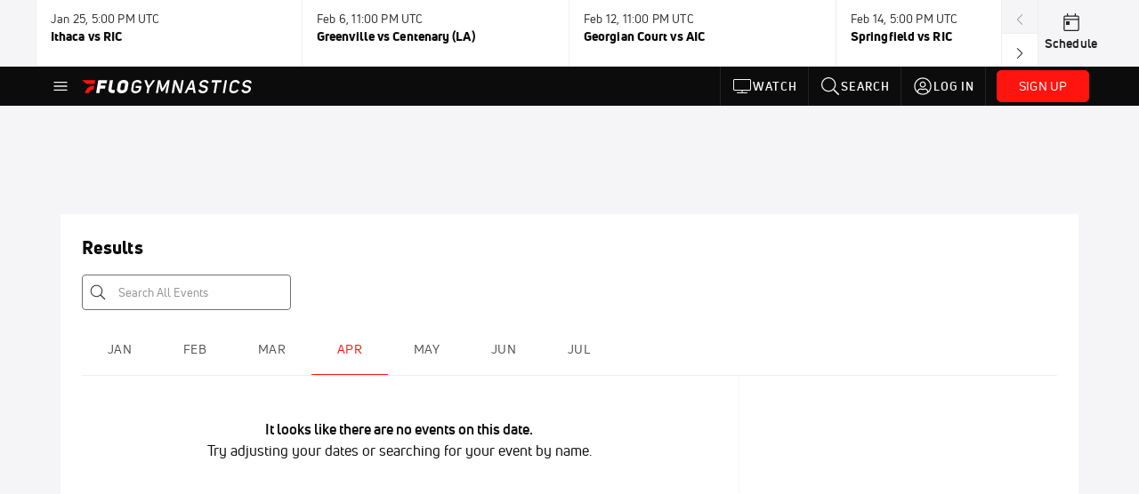

--- FILE ---
content_type: text/javascript
request_url: https://www.flogymnastics.com/5896.ee951db369ce742f.js
body_size: 8634
content:
"use strict";(self.webpackChunkflosports_webapp=self.webpackChunkflosports_webapp||[]).push([[5896],{11174:(w,M,o)=>{o.d(M,{L:()=>Z});var r=o(36895),_=o(37658),m=o(90662),p=o(94650);let C=(()=>{class g{}return g.\u0275fac=function(h){return new(h||g)},g.\u0275mod=p.oAB({type:g}),g.\u0275inj=p.cJS({imports:[r.ez,_.I,m.N]}),g})();var f=o(34908),v=o(7037),d=o(24006);let O=(()=>{class g{}return g.\u0275fac=function(h){return new(h||g)},g.\u0275mod=p.oAB({type:g}),g.\u0275inj=p.cJS({imports:[r.ez,f.M,v.f,d.UX]}),g})();var L=o(99286),N=o(71584),t=o(3930);let Z=(()=>{class g{}return g.\u0275fac=function(h){return new(h||g)},g.\u0275mod=p.oAB({type:g}),g.\u0275inj=p.cJS({imports:[r.ez,L.m8,C,O,N.F,t.v]}),g})()},62753:(w,M,o)=>{o.d(M,{S:()=>C});var r=o(94650),_=o(36895);function m(f,v){if(1&f&&(r.ynx(0),r.TgZ(1,"div",2)(2,"span",3),r._uU(3),r.qZA(),r.TgZ(4,"span",4),r._uU(5),r.qZA(),r.TgZ(6,"p",3),r._uU(7,"Check your spelling, try different keywords, or adjust your filters."),r.qZA()(),r.BQk()),2&f){const d=r.oxw();r.xp6(3),r.Oqu(d.subtitle),r.xp6(2),r.Oqu(d.currentQueryText)}}function p(f,v){if(1&f&&(r.TgZ(0,"div",5)(1,"span",6),r._uU(2),r.qZA(),r.TgZ(3,"p",3),r._uU(4),r.qZA()()),2&f){const d=r.oxw();r.xp6(2),r.Oqu(d.noQueryTitle),r.xp6(2),r.Oqu(d.noQueryText)}}let C=(()=>{class f{constructor(){this.showCurrentQuery=!0,this.noQueryText="There are no results for your selection.",this.noQueryTitle="Please try searching different keywords or adjusting your filters.",this.subtitle="No results for"}set currentQueryText(d){this._resultText=d?d.includes('"')?d:`"${d}"`:""}get currentQueryText(){return this._resultText}}return f.\u0275fac=function(d){return new(d||f)},f.\u0275cmp=r.Xpm({type:f,selectors:[["flo-no-results"]],inputs:{currentQueryText:"currentQueryText",showCurrentQuery:"showCurrentQuery",noQueryText:"noQueryText",noQueryTitle:"noQueryTitle",subtitle:"subtitle"},decls:3,vars:2,consts:[[4,"ngIf","ngIfElse"],["noQueryView",""],["data-test","query-view",1,"color-900","d-flex","flex-column"],[1,"headline","text-center"],["data-test","no-results-text",1,"h2","text-center"],["data-test","no-query-view",1,"color-900","d-flex","flex-column"],[1,"headline","text-center","bold"]],template:function(d,O){if(1&d&&(r.YNc(0,m,8,2,"ng-container",0),r.YNc(1,p,5,2,"ng-template",null,1,r.W1O)),2&d){const L=r.MAs(2);r.Q6J("ngIf",O.showCurrentQuery)("ngIfElse",L)}},dependencies:[_.O5],encapsulation:2,changeDetection:0}),f})()},64400:(w,M,o)=>{o.d(M,{b:()=>m});var r=o(36895),_=o(94650);let m=(()=>{class p{}return p.\u0275fac=function(f){return new(f||p)},p.\u0275mod=_.oAB({type:p}),p.\u0275inj=_.cJS({imports:[r.ez]}),p})()},5896:(w,M,o)=>{o.r(M),o.d(M,{ResultsModule:()=>Oe});var r=o(18312),_=o(95698),m=o(54004),p=o(18505),C=o(34782),f=o(39047),v=o(14825),d=o(41951),O=o(49561);function L(e){const i={};return e.resultSet.map(n=>{null!==n.filter&&(i[n.id.toString()]=n.filter)}),i}var t=o(94650),Z=o(49670),g=o(80529);let T=(()=>{class e{constructor(n){this.http=n}getResult(n){return this.result$=this.http.get(`${Z.Rm}/${n}`,{params:{version:Z.n3}}),this.result$}}return e.\u0275fac=function(n){return new(n||e)(t.LFG(g.eN))},e.\u0275prov=t.Yz7({token:e,factory:e.\u0275fac}),e})();var h=o(26520),et=o(47905),E=o(70477),x=o(36895),nt=o(74372),ot=o(44623),it=o(20396),st=o(68454),lt=o(18947),rt=o(1555),at=o(1447);function ct(e,i){if(1&e&&(t._UZ(0,"img",14),t.ALo(1,"async"),t.ALo(2,"floImage")),2&e){const n=t.oxw(2);t.Q6J("lazyLoad",t.lcZ(1,1,t.Dn7(2,3,null==n.event?null:n.event.assetUrl,160,0)))}}function dt(e,i){1&e&&t._UZ(0,"i",15)}function ut(e,i){if(1&e&&(t.TgZ(0,"span"),t._uU(1),t.qZA()),2&e){const n=t.oxw(2);t.xp6(1),t.Oqu(null==n.event?null:n.event.statusStartTime)}}const z=function(){return[]};function gt(e,i){if(1&e){const n=t.EpF();t.TgZ(0,"a",16)(1,"button",17),t.NdJ("click",function(){t.CHM(n);const c=t.oxw(2);return t.KtG(c.onButtonClick())}),t._uU(2),t.qZA()()}if(2&e){const n=t.oxw(2);t.Q6J("routerLink",null!=n.event&&n.event.eventLink?n.event.eventLink:t.DdM(5,z)),t.xp6(1),t.Gre("",n.event.btnClass," mobile-watch-live"),t.xp6(1),t.hij("",null==n.event?null:n.event.buttonText," ")}}function pt(e,i){if(1&e){const n=t.EpF();t.TgZ(0,"a",16)(1,"button",17),t.NdJ("click",function(){t.CHM(n);const c=t.oxw(2);return t.KtG(c.onButtonClick())}),t._uU(2),t.qZA()()}if(2&e){const n=t.oxw(2);t.Q6J("routerLink",null!=n.event&&n.event.eventLink?n.event.eventLink:t.DdM(5,z)),t.xp6(1),t.Tol(n.event.btnClass),t.xp6(1),t.Oqu(null==n.event?null:n.event.buttonText)}}function mt(e,i){1&e&&t._UZ(0,"flo-live-geo-ip",18),2&e&&t.Q6J("title",i.$implicit.message)}function ft(e,i){if(1&e&&(t.TgZ(0,"div",1)(1,"div",2)(2,"div",3),t.YNc(3,ct,3,7,"img",4),t.qZA(),t.TgZ(4,"div",5)(5,"div",6),t.YNc(6,dt,1,0,"i",7),t.TgZ(7,"span"),t._uU(8),t.qZA()(),t.TgZ(9,"div",8),t._uU(10),t.ALo(11,"floDate"),t.TgZ(12,"span"),t._uU(13),t.qZA(),t.YNc(14,ut,2,1,"span",9),t.qZA(),t.YNc(15,gt,3,6,"a",10),t.qZA(),t._UZ(16,"div",11),t.TgZ(17,"div",12),t.YNc(18,pt,3,6,"a",10),t.YNc(19,mt,1,1,"flo-live-geo-ip",13),t.qZA()()()),2&e){const n=t.oxw();t.xp6(3),t.Q6J("ngIf",null==n.event?null:n.event.assetUrl),t.xp6(3),t.Q6J("ngIf",null==n.event?null:n.event.showLiveBadge),t.xp6(2),t.Oqu(null==n.event?null:n.event.title),t.xp6(2),t.hij("",t.xi3(11,10,null==n.event?null:n.event.start_date_time,null==n.event?null:n.event.end_date_time)," "),t.xp6(3),t.Oqu(null==n.event?null:n.event.statusText),t.xp6(1),t.Q6J("ngIf",null==n.event?null:n.event.statusStartTime),t.xp6(1),t.Q6J("ngIf",null==n.event?null:n.event.liveEventButton),t.xp6(3),t.Q6J("ngIf",null==n.event?null:n.event.liveEventButton),t.xp6(1),t.Q6J("floFetchFillItemOf",n.event.live_id)("floFetchFillItemUsingOutputKey",n.event.live_id)}}let vt=(()=>{class e{constructor(){this.buttonClick=new t.vpe}onButtonClick(){this.buttonClick.next(!0)}}return e.\u0275fac=function(n){return new(n||e)},e.\u0275cmp=t.Xpm({type:e,selectors:[["flo-section-header"]],inputs:{event:"event"},outputs:{buttonClick:"buttonClick"},decls:1,vars:1,consts:[["class","col-md-12 event-content","data-test","event-header",4,"ngIf"],["data-test","event-header",1,"col-md-12","event-content"],[1,"row"],["data-test","result-header-image",1,"image","col-lg-2"],[3,"lazyLoad",4,"ngIf"],[1,"event-info","col-md-12","col-lg-5"],[1,"title"],["floSvg","badge_live",4,"ngIf"],["data-test","subheader-date",1,"subheader"],[4,"ngIf"],[3,"routerLink",4,"ngIf"],[1,"col-lg-1"],["floFetchGeo","","data-test","watch-button",1,"event-social","col-md-12","col-lg-4"],[3,"title",4,"floFetchFillItem","floFetchFillItemOf","floFetchFillItemUsingOutputKey"],[3,"lazyLoad"],["floSvg","badge_live"],[3,"routerLink"],[3,"click"],[3,"title"]],template:function(n,s){1&n&&t.YNc(0,ft,20,13,"div",0),2&n&&t.Q6J("ngIf",s.event)},dependencies:[nt.g,x.O5,h.yS,ot.z,it.w5,st.I,lt.F,x.Ov,rt.F,at.y],styles:["[_nghost-%COMP%]{display:-moz-flex;display:flex;padding:0;background:#f5f5f7}@media (max-width: 768px){[_nghost-%COMP%]{background:#fff}}[_nghost-%COMP%]   .social-icon-resize[_ngcontent-%COMP%]{display:-moz-flex;display:flex;align-items:center;margin:0;padding:0;justify-content:space-around}[_nghost-%COMP%]   .social-icon-resize[_ngcontent-%COMP%]   span[_ngcontent-%COMP%]{display:block}@media (max-width: 992px){[_nghost-%COMP%]   .social-icon-resize[_ngcontent-%COMP%]{position:absolute;bottom:65px;justify-content:flex-end}}.last[_nghost-%COMP%]{border-bottom:none}[_nghost-%COMP%]   .row[_ngcontent-%COMP%]{margin-left:0;margin-right:0}.event-content[_ngcontent-%COMP%]{border-bottom:1px solid #939396;margin:0;padding:30px 0;overflow:hidden}@media (max-width: 992px){.event-content[_ngcontent-%COMP%]{position:relative}}@media (max-width: 768px){.event-content[_ngcontent-%COMP%]{padding:15px 0 30px}}.event-content[_ngcontent-%COMP%]   .row[_ngcontent-%COMP%]{margin:0 30px}@media (max-width: 768px){.event-content[_ngcontent-%COMP%]   .row[_ngcontent-%COMP%]{margin:0 15px}}.event-content[_ngcontent-%COMP%]   .image[_ngcontent-%COMP%]{display:inline-block;padding-left:0}.event-content[_ngcontent-%COMP%]   .image[_ngcontent-%COMP%]   img[_ngcontent-%COMP%]{max-width:410px;width:100%;height:auto}@media (max-width: 992px){.event-content[_ngcontent-%COMP%]   .image[_ngcontent-%COMP%]{display:none}}.event-info[_ngcontent-%COMP%]{display:inline-block;padding:0}@media (max-width: 992px){.event-info[_ngcontent-%COMP%]{margin-top:0}}.event-info[_ngcontent-%COMP%]   .title[_ngcontent-%COMP%]{font-size:28px;line-height:30px;margin-bottom:4px}@media (max-width: 768px){.event-info[_ngcontent-%COMP%]   .title[_ngcontent-%COMP%]{font-size:24px;line-height:27px;margin:0;display:-moz-flex;display:flex;flex-direction:column}}.event-info[_ngcontent-%COMP%]   .title[_ngcontent-%COMP%]   i[_ngcontent-%COMP%]{margin-right:3px;vertical-align:baseline}.event-info[_ngcontent-%COMP%]   div.live-badge[_ngcontent-%COMP%]{display:inline-block;line-height:11px;vertical-align:baseline;margin-bottom:5px}@media (max-width: 992px){.event-info[_ngcontent-%COMP%]   div.live-badge[_ngcontent-%COMP%]{display:none}}.event-info[_ngcontent-%COMP%]   div.mobile.live-badge[_ngcontent-%COMP%]{display:none;line-height:11px;margin-bottom:4px}@media (max-width: 992px){.event-info[_ngcontent-%COMP%]   div.mobile.live-badge[_ngcontent-%COMP%]{display:inline-block}}.event-info[_ngcontent-%COMP%]   .flo-footnote[_ngcontent-%COMP%]{line-height:18px}.event-info[_ngcontent-%COMP%]   .mobile-watch-live.btn[_ngcontent-%COMP%]{display:none}@media (max-width: 992px){.event-info[_ngcontent-%COMP%]   .mobile-watch-live.btn[_ngcontent-%COMP%]{padding:15px 40px;margin-top:20px;width:100%;display:block}}.event-social[_ngcontent-%COMP%]{display:-moz-flex;display:flex;margin:0;padding:0;align-items:center;justify-content:center;flex-direction:column}.event-social[_ngcontent-%COMP%]   span[_ngcontent-%COMP%]{display:block}@media (max-width: 992px){.event-social[_ngcontent-%COMP%]{position:absolute;bottom:0;left:0}}.event-social[_ngcontent-%COMP%]   flo-live-geo-ip[_ngcontent-%COMP%]{margin-top:4px;margin-bottom:10px}.btn-primary.btn[_ngcontent-%COMP%], .btn-secondary.btn[_ngcontent-%COMP%]{width:200px}@media (max-width: 992px){.btn-primary.btn[_ngcontent-%COMP%], .btn-secondary.btn[_ngcontent-%COMP%]{display:none}}"],changeDetection:0}),e})();var D=o(70087),A=o(24006),ht=o(77579),xt=o(82722),yt=o(60792),Ct=o(41150),_t=o(71489);function Tt(e,i){if(1&e&&(t.TgZ(0,"div",8),t._uU(1),t.qZA()),2&e){const n=t.oxw(2);t.xp6(1),t.hij(" : ",null==n.results?null:n.results.filterValue[0]," ")}}function St(e,i){if(1&e&&t._UZ(0,"flo-select-input",9),2&e){const n=t.oxw(2);t.Q6J("initial",null==n.results?null:n.results.sort)("formControl",n.filterForm.get("sort"))("options",null==n.results?null:n.results.selectOptions)}}function Mt(e,i){if(1&e&&(t.TgZ(0,"div",4)(1,"span",5),t._uU(2,"Show Results"),t.qZA(),t.YNc(3,Tt,2,1,"div",6),t.YNc(4,St,1,3,"flo-select-input",7),t.qZA()),2&e){const n=t.oxw();t.xp6(3),t.Q6J("ngIf",!n.results.showDropdown),t.xp6(1),t.Q6J("ngIf",n.results.showDropdown)}}function Pt(e,i){if(1&e&&(t.TgZ(0,"div",13),t._UZ(1,"p",14),t.ALo(2,"floSanitizeHtml"),t.TgZ(3,"span",15),t._uU(4,"Read more"),t.qZA()()),2&e){const n=t.oxw().$implicit;t.xp6(1),t.Q6J("innerHtml",t.lcZ(2,1,null==n?null:n.preview_text),t.oJD)}}function Zt(e,i){if(1&e&&(t.TgZ(0,"div",16),t._UZ(1,"p",14),t.ALo(2,"floSanitizeHtml"),t.qZA()),2&e){const n=t.oxw().$implicit;t.xp6(1),t.Q6J("innerHtml",t.lcZ(2,1,null==n?null:n.content),t.oJD)}}function At(e,i){if(1&e&&(t.ynx(0),t.TgZ(1,"div",10),t.YNc(2,Pt,5,3,"div",11),t.YNc(3,Zt,3,3,"div",12),t.qZA(),t.BQk()),2&e){const n=i.$implicit;t.xp6(2),t.Q6J("ngIf",!n.showContent),t.xp6(1),t.Q6J("ngIf",n.showContent&&n.content)}}function Rt(e,i){if(1&e&&(t.ynx(0),t.TgZ(1,"div",17)(2,"div",16),t._UZ(3,"p",18),t.ALo(4,"floSanitizeHtml"),t.qZA()(),t.BQk()),2&e){const n=i.$implicit;t.xp6(3),t.Q6J("innerHtml",t.lcZ(4,1,null==n?null:n.content),t.oJD)}}let It=(()=>{class e{constructor(){this.sortChange=new t.vpe,this.ngOnDestroy$=new ht.x,this.filterForm=new A.nJ({sort:new A.p4}),this.setResultByFormInput=this.filterForm.valueChanges.pipe((0,xt.R)(this.ngOnDestroy$)).subscribe(n=>{this.sortChange.next(n)}),this.trackByResultContent=(n,s)=>s.id,this.trackByResultData=(n,s)=>s.id}ngOnDestroy(){this.ngOnDestroy$.next(),this.ngOnDestroy$.complete()}}return e.\u0275fac=function(n){return new(n||e)},e.\u0275cmp=t.Xpm({type:e,selectors:[["flo-result-widget"]],inputs:{results:"results"},outputs:{sortChange:"sortChange"},decls:5,vars:5,consts:[["data-test","result-content",1,"results-content"],[1,"row"],["class","col-md-12 flo-sort-container d-flex justify-content-end align-items-center",4,"ngIf"],[4,"ngFor","ngForOf","ngForTrackBy"],[1,"col-md-12","flo-sort-container","d-flex","justify-content-end","align-items-center"],[1,"col-lg-2","px-0","d-none","d-lg-block"],["class","dropdown-form",4,"ngIf"],["class","col-lg-3 px-0","ngDefaultControl","",3,"initial","formControl","options",4,"ngIf"],[1,"dropdown-form"],["ngDefaultControl","",1,"col-lg-3","px-0",3,"initial","formControl","options"],[1,"w-100","content","py-4","pt-md-2","pb-md-0","result-top-content"],["class","teaser",4,"ngIf"],["class","full-content","floDynamicContent","",4,"ngIf"],[1,"teaser"],[1,"description",3,"innerHtml"],[1,"read-more","primary-color-text"],["floDynamicContent","",1,"full-content"],[1,"w-100","content","py-4","pt-md-2","pb-md-0","result-lower-content"],[3,"innerHtml"]],template:function(n,s){1&n&&(t.TgZ(0,"div",0)(1,"div",1),t.YNc(2,Mt,5,2,"div",2),t.qZA(),t.YNc(3,At,4,2,"ng-container",3),t.YNc(4,Rt,5,3,"ng-container",3),t.qZA()),2&n&&(t.xp6(2),t.Q6J("ngIf",s.results.resultsDropdown),t.xp6(1),t.Q6J("ngForOf",s.results.content)("ngForTrackBy",s.trackByResultContent),t.xp6(1),t.Q6J("ngForOf",s.results.resultsData)("ngForTrackBy",s.trackByResultData))},dependencies:[x.sg,x.O5,A.Fj,A.JJ,A.oH,yt.F,Ct.a,_t.m],encapsulation:2,changeDetection:0}),e})();var Y=o(47298),Ot=o(54505);function Lt(e,i){if(1&e&&(t.TgZ(0,"div",13)(1,"section",14),t._UZ(2,"flo-section-header",15),t.qZA()()),2&e){const n=t.oxw().ngIf;t.xp6(2),t.Q6J("event",null==n?null:n.headerInfo)}}function Ft(e,i){if(1&e){const n=t.EpF();t.TgZ(0,"main",5)(1,"div",6),t._UZ(2,"flo-lazy",3),t.ALo(3,"mapGet"),t.qZA(),t.TgZ(4,"div",7),t._UZ(5,"flo-lazy",3),t.ALo(6,"mapGet"),t.qZA(),t.TgZ(7,"div",8),t.YNc(8,Lt,3,1,"div",9),t.TgZ(9,"section",10)(10,"flo-result-widget",11),t.NdJ("sortChange",function(c){t.CHM(n);const y=t.oxw(2);return t.KtG(y.sortFormChange(c))}),t.qZA()()(),t.TgZ(11,"flo-adhesion-footer")(12,"div",12),t._UZ(13,"flo-lazy",3),t.ALo(14,"mapGet"),t.qZA()()()}if(2&e){const n=i.ngIf,s=t.oxw().ngIf,c=t.oxw();t.xp6(2),t.Q6J("componentConstructor",c.AdComponent)("initialProps",t.xi3(3,8,s.adConfigMap,"flex-large")),t.xp6(3),t.Q6J("componentConstructor",c.AdComponent)("initialProps",t.xi3(6,11,s.adConfigMap,"flex-small")),t.xp6(3),t.Q6J("ngIf",null==n?null:n.headerInfo),t.xp6(2),t.Q6J("results",n.resultWidget),t.xp6(3),t.Q6J("componentConstructor",c.AdComponent)("initialProps",t.xi3(14,14,s.adConfigMap,"adhesion"))}}function Qt(e,i){if(1&e&&(t.TgZ(0,"div",1)(1,"div",2),t._UZ(2,"flo-lazy",3),t.ALo(3,"mapGet"),t.qZA(),t.YNc(4,Ft,15,17,"main",4),t.ALo(5,"async"),t.qZA()),2&e){const n=i.ngIf,s=t.oxw();t.xp6(2),t.Q6J("componentConstructor",s.AdComponent)("initialProps",t.xi3(3,3,n.adConfigMap,"skin")),t.xp6(2),t.Q6J("ngIf",t.lcZ(5,6,s.result$))}}const wt=function(e){return{adConfigMap:e}};let Bt=(()=>{class e{constructor(n,s,c,y,I){this.resultsService=n,this.route=s,this.nodeService=c,this.segmentService=y,this.router=I,this.result$=this.route.params.pipe((0,r.V)(l=>this.resultsService.result$.pipe((0,_.q)(1),(0,m.U)(u=>({...u.data,resultSet:u.data.result_sets,filterValue:u.data.result_sets.map(a=>a.filter),sort:l.resultSetId})),(0,p.b)(u=>{u&&(this.nodeService.applyNodeMetaToPage(u),u.meta_result_page_title&&this.nodeService.setTitle(u.meta_result_page_title),u.meta_result_page_description&&this.nodeService.setTitle(u.meta_result_page_description))}))),(0,m.U)(l=>{const u=l.resultSet.filter(a=>Number(l.sort)?a.id.toString()===l.sort.toString():l.resultSet).map(a=>({...a,showContent:!l.should_show_read_more}));return{premium:l.premium,id:l.id,node:l.node,type:l.type,author:l.author,aggregatedNodeIds:l.aggregated_node_ids,aggregatedCategorySlugs:l.aggregated_category_slugs,headerInfo:!!l.event_data&&{assetUrl:l.asset.url,title:`${l.title} Results`,city:l.event_data.city,region:l.event_data.region,start_date_time:l.event_data.start_date,end_date_time:l.event_data.end_date},isStandaloneEvent:!!l.event_data,nodeId:l.id,eventNodeId:l.event_node?.id,assocId:l.node&&l.node.primary_event_or_series_association&&l.node.primary_event_or_series_association.id,resultWidget:{content:u,filterValue:l.filterValue,resultsData:u[0]&&u[0].results,resultsDropdown:l.filterValue.filter(a=>!!a).length,resultSet:l.resultSet,showDropdown:l.filterValue.length>1,sort:l.sort,selectOptions:L(l)}}}),(0,C.d)(1)),this.AdComponent=o.e(5953).then(o.bind(o,75953)).then(l=>l.AdComponent),this.adConfigMap=new Map,this.adConfigMap$=this.result$.pipe((0,m.U)(l=>{const u={contentIds:l.aggregatedNodeIds,categorySlugs:l.aggregatedCategorySlugs,analyticsTracking:l};return this.adConfigMap.set("skin",{config:{adConfig:(0,v.$)("results/post/atf",d.E6,"results-post-ad-skin",u)}}),this.adConfigMap.set("flex-large",{config:{adConfig:(0,v.$)("results/post/728x90_flex",d._7,"results-post-flex-large",u),additionalOpts:{deferClick:O.N.advertising.preventClickTimeout}}}),this.adConfigMap.set("flex-small",{config:{adConfig:(0,v.$)("results/post/728x90_flex",d.Ze,"results-post-flex-small",u)}}),this.adConfigMap.set("adhesion",{config:{adConfig:(0,v.$)("results/post/adhesion",d.gM,"results-post-adhesion",u),additionalOpts:{maxRefreshTime:3e4}}}),this.adConfigMap})),this.trackByResultSet=(l,u)=>u.id}sortFormChange(n){void 0!==n.sort&&(this.trackSelectOptions(n.sort),this.showResultSet(n.sort))}showResultSet(n){this.router.navigate([`../${n}`],{relativeTo:this.route})}trackSelectOptions(n){this.segmentService.trackEvent({name:f.AA.DROPDOWN_OPTION_SELECTED,properties:{name:f.EL.SORT_BY,sort_by:n,node:void 0}})}}return e.\u0275fac=function(n){return new(n||e)(t.Y36(T),t.Y36(h.gz),t.Y36(et.s),t.Y36(E.BP),t.Y36(h.F0))},e.\u0275cmp=t.Xpm({type:e,selectors:[["flo-result"]],decls:2,vars:5,consts:[["class","px-3 px-sm-45",4,"ngIf"],[1,"px-3","px-sm-45"],[1,"lazy-ad","ad-skin","d-none","d-xl-block"],[3,"componentConstructor","initialProps"],["class","result-page font-family-regular text-700",4,"ngIf"],[1,"result-page","font-family-regular","text-700"],[1,"mb-3","d-none","d-lg-block","lazy-ad"],[1,"lazy-ad","mb-3","d-none","d-md-block","d-lg-none"],["data-test","result-page-container",1,"container"],["class","row",4,"ngIf"],[1,"px-sm-2","px-lg-4","py-4"],[3,"results","sortChange"],[1,"lazy-ad","adhesion-ad","d-sm-none"],[1,"row"],[1,"col-md-12","selected-result"],["data-test","result-header",3,"event"]],template:function(n,s){1&n&&(t.YNc(0,Qt,6,8,"div",0),t.ALo(1,"async")),2&n&&t.Q6J("ngIf",t.VKq(3,wt,t.lcZ(1,1,s.adConfigMap$)))},dependencies:[x.O5,vt,D.c,It,Y.a,Ot.P,x.Ov],styles:["[_nghost-%COMP%]   .container[_ngcontent-%COMP%]{min-height:480px}@media (min-width: 576px){[_nghost-%COMP%]   .container[_ngcontent-%COMP%]{min-height:576px}}@media (min-width: 768px){[_nghost-%COMP%]   .container[_ngcontent-%COMP%]{min-height:768px}}@media (min-width: 992px){[_nghost-%COMP%]   .container[_ngcontent-%COMP%]{min-height:992px}}@media (min-width: 1200px){[_nghost-%COMP%]   .container[_ngcontent-%COMP%]{min-height:1200px}}section.row[_ngcontent-%COMP%]{margin:0 15px}@media (max-width: 768px){section.row[_ngcontent-%COMP%]{margin:0 -15px}}section.selected-result[_ngcontent-%COMP%]{padding:0;margin:0}"]}),e})();var $t=o(46111),H=o(60603),F=o(39646),Q=o(63900),V=o(70262);function Ut(e,i){return e.get("search")===i.get("search")&&e.get("date")===i.get("date")&&e.get("nav_id")===i.get("nav_id")}var B=o(91954),Nt=o(32858);let k=(()=>{class e{constructor(n,s,c){this.router=n,this.resultsService=s,this.logger=c}canActivate(n,s){const c=(0,Nt.OR)(n.params.slug),y=(e=>{const i=e?.split("/");return i&&i.length>=3?+i[3]:null})(s.url);return this.resultsService.getResult(c).pipe((0,_.q)(1),(0,Q.w)(l=>l.data?.event_node?this.navigateToEventResults(l.data.event_node.slug_uri,y):(0,F.of)(!0)),(0,V.K)(l=>((!(l instanceof g.UA)||l.status>=500)&&this.logger.error("Error getting result to navigate to events page",{error:l}),(0,F.of)(!1).pipe((0,p.b)(u=>this.router.navigate(["/not-found"]))))))}navigateToEventResults(n,s){const c=s?{queryParams:{filter:s}}:{};return(0,F.of)(!1).pipe((0,p.b)(()=>this.router.navigate([`${n}/results`],c)))}}return e.\u0275fac=function(n){return new(n||e)(t.LFG(h.F0),t.LFG(T),t.LFG(B.te))},e.\u0275prov=t.Yz7({token:e,factory:e.\u0275fac}),e})();var P=o(26656),Et=o(39841);const zt=(e,i,n,s)=>({version:Z.n3,limit:"100",offset:"0",tz:e||"America/Los_Angeles",...!!i&&{nav_id:i},isEventHubLayoutEnabled:"true",...!!n&&{isEventHubBracketsEnabled:n.toString()},...!!s&&{isNextGenEventHub:s.toString()}});var $=o(93962);let b=(()=>{class e{constructor(n,s,c){this.logger=n,this.http=s,this.experimentationService=c,this.isNextGenEventHub$=this.experimentationService.isInVariation(P._8,P.t,!0),this.isNextGenEventHubShort$=this.experimentationService.isInVariation(P.uJ,P.lg,!0)}getResultsIndexExperience(n,s,c,y,I){return(0,Et.a)([this.isNextGenEventHub$,this.isNextGenEventHubShort$]).pipe((0,Q.w)(([l,u])=>{let a=new g.LE({fromObject:zt(c,y,I,l||u)});return a=n?a.set("search",n):a,this.http.get(s?`${Z.do}/${s}`:Z.do,{params:a}).pipe((0,V.K)(U=>(this.logger.error("Results Data Service Error: ",U),(0,F.of)({}))))}))}}return e.\u0275fac=function(n){return new(n||e)(t.LFG(B.te),t.LFG(g.eN),t.LFG($.j))},e.\u0275prov=t.Yz7({token:e,factory:e.\u0275fac,providedIn:"root"}),e})(),G=(()=>{class e{constructor(n,s,c){this.resultsApi=n,this.experimentationService=s,this.logger=c}resolve(n){return this.experimentationService.isInVariation(P._N,P.CE,!0).pipe((0,Q.w)(s=>{try{return this.resultsApi.getResultsIndexExperience(n.queryParams.search,n.queryParams.date,void 0,n.queryParams.nav_id,s)}catch(c){return this.logger.error("Failed to get results index in resolver.",c),(0,F.of)(void 0)}}))}}return e.\u0275fac=function(n){return new(n||e)(t.LFG(b),t.LFG($.j),t.LFG(B.te))},e.\u0275prov=t.Yz7({token:e,factory:e.\u0275fac}),e})();var Dt=o(61135),Yt=o(56451),Ht=o(95577),W=o(39300),K=o(71884),Vt=o(35684),kt=o(11365),R=o(7069),bt=o(91062),Gt=o(87493),Wt=o(55018);const X={page_category:"Results",category:"Results",autoPageCall:!1};let j=(()=>{class e{constructor(n){this.segment=n}sendPageCall(n={_tag:"list"}){this.segment.pageV2(X,n)}}return e.\u0275fac=function(n){return new(n||e)(t.LFG(E.BP))},e.\u0275prov=t.Yz7({token:e,factory:e.\u0275fac}),e})();var Kt=o(62753),Xt=o(79221),jt=o(83100),qt=o(86590);function te(e,i){if(1&e&&(t.ynx(0),t.TgZ(1,"div",19),t._UZ(2,"flo-no-results",20),t.qZA(),t.BQk()),2&e){const n=t.oxw();t.xp6(2),t.Q6J("showCurrentQuery","search:no-results"===n.messageModelSection.style)("currentQueryText",n.messageModelSection.title)("noQueryTitle",n.messageModelSection.title)("noQueryText",n.messageModelSection.text)}}function ee(e,i){1&e&&(t.ynx(0),t.TgZ(1,"div",21),t._UZ(2,"flo-error"),t.qZA(),t.BQk())}function ne(e,i){1&e&&(t.ynx(0),t.TgZ(1,"div",22),t._UZ(2,"div",23),t.qZA(),t.BQk())}function oe(e,i){if(1&e&&(t.TgZ(0,"div",27),t._UZ(1,"flo-event-card-horizontal",28),t.qZA()),2&e){const n=t.oxw().$implicit,s=t.oxw(5);t.xp6(1),t.Q6J("item",n)("geoBlockedIds",s.geoBlockedIds)}}function ie(e,i){if(1&e&&(t.TgZ(0,"div"),t.YNc(1,oe,2,2,"div",26),t.qZA()),2&e){const n=i.$implicit;t.xp6(1),t.Q6J("ngIf","horizontal"===n.style)}}function se(e,i){if(1&e&&(t.ynx(0),t.YNc(1,ie,2,1,"div",24),t.BQk()),2&e){const n=t.oxw(2).$implicit,s=t.oxw(2);t.xp6(1),t.Q6J("ngForOf",n.items)("ngForTrackBy",s.trackById)}}function le(e,i){if(1&e&&(t.ynx(0),t.TgZ(1,"div",31),t._UZ(2,"flo-no-results",32),t.qZA(),t.BQk()),2&e){const n=t.oxw(5);t.xp6(2),t.Q6J("currentQueryText",n.searchTerm)}}function re(e,i){1&e&&t._UZ(0,"flo-error")}function ae(e,i){if(1&e&&(t.TgZ(0,"div",29),t.YNc(1,le,3,1,"ng-container",13),t.YNc(2,re,1,0,"ng-template",null,30,t.W1O),t.qZA()),2&e){const n=t.MAs(3),s=t.oxw(4);t.xp6(1),t.Q6J("ngIf",s.searchTerm&&s.searchTerm.length>0)("ngIfElse",n)}}function ce(e,i){if(1&e&&(t.ynx(0),t.YNc(1,se,2,2,"ng-container",13),t.YNc(2,ae,4,2,"ng-template",null,25,t.W1O),t.BQk()),2&e){const n=t.MAs(3),s=t.oxw().$implicit;t.xp6(1),t.Q6J("ngIf",s.items.length>0)("ngIfElse",n)}}function de(e,i){if(1&e&&(t.TgZ(0,"div"),t.YNc(1,ce,4,2,"ng-container",12),t.qZA()),2&e){const n=i.$implicit;t.xp6(1),t.Q6J("ngIf","results"===n.id)}}function ue(e,i){if(1&e&&t.YNc(0,de,2,1,"div",24),2&e){const n=t.oxw();t.Q6J("ngForOf",n.resultsSections)("ngForTrackBy",n.trackById)}}let ge=(()=>{class e{constructor(n){this.resultsAnalyticsService=n,this.tabItems=[],this.resultsSections=[],this.searchTerm="",this.isFilterOrSearchLoading=!1,this.search=new t.vpe,this.trackById=Wt.x,this.AdComponent=o.e(5953).then(o.bind(o,75953)).then(s=>s.AdComponent),this.leaderboardLargeAdProps={config:{adConfig:(0,v.$)("results/list/728x90_flex",d.HA,"results-list-leaderboard-large")}},this.leaderboardSmallAdProps={config:{adConfig:(0,v.$)("results/list/728x90_flex",d.Ze,"results-list-leaderboard-small")}},this.rightRailAdProps={config:{adConfig:(0,v.$)("results/list/300x250_1",d.Op,"results-list-right-rail-rectangle")}},this.adhesionAdProps={config:{adConfig:(0,v.$)("results/list/adhesion",d.gM,"results-list-adhesion"),additionalOpts:{maxRefreshTime:3e4}}},this.adSkinProps={config:{adConfig:(0,v.$)("results/list/atf",d.E6,"results-list-ad-skin")}}}ngOnInit(){this.resultsAnalyticsService.sendPageCall()}handleSearch(n){this.search.emit(n)}}return e.\u0275fac=function(n){return new(n||e)(t.Y36(j))},e.\u0275cmp=t.Xpm({type:e,selectors:[["flo-results-list-view"]],inputs:{tabItems:"tabItems",resultsSections:"resultsSections",messageModelSection:"messageModelSection",geoBlockedIds:"geoBlockedIds",searchTerm:"searchTerm",isFilterOrSearchLoading:"isFilterOrSearchLoading"},outputs:{search:"search"},decls:26,vars:19,consts:[[1,"bg-grey-200"],[1,"ad-skin","d-none","d-xl-block"],[3,"componentConstructor","initialProps"],[1,"leaderboard-center","py-3","d-none","d-lg-flex","justify-content-center","position-relative","lazy-leaderboard-container"],[3,"componentConstructor","initialProps","detectorHeight"],[1,"py-3","d-none","d-md-flex","d-lg-none","justify-content-center","position-relative","lazy-leaderboard-container"],[1,"container","container-fluid","min-vh-100","pt-md-2"],[1,"row"],[1,"col-12","mt-md-3","px-lg-4"],["data-test","results-title",1,"h3","pb-2"],["calendarDateMode","monthly",3,"searchTerm","tabItems","search"],["data-test","results-list-container",1,"col-12","col-lg-8","px-3","px-lg-4","border-lg-right"],[4,"ngIf"],[4,"ngIf","ngIfElse"],["resultsSection",""],["data-test","results-right-rail",1,"d-none","d-lg-block","col-lg-4","px-3","px-xl-4","pt-0"],[1,"px-xl-2","stick-to-header"],[1,"d-none","d-lg-flex","pt-3","justify-content-center","lazy-flex-container"],[1,"adhesion-ad","d-sm-none"],[1,"py-5","py-lg-5"],["data-test","message-model",3,"showCurrentQuery","currentQueryText","noQueryTitle","noQueryText"],["data-test","catastrophic-error",1,"mt-4"],[1,"d-flex","spinner-container"],[1,"spinner-border","text-light","d-flex","m-auto"],[4,"ngFor","ngForOf","ngForTrackBy"],["zeroState",""],["class","py-3 py-lg-4 border-bottom",4,"ngIf"],[1,"py-3","py-lg-4","border-bottom"],[3,"item","geoBlockedIds"],["data-test","no-results",1,"text-center","pt-5","mt-md-5"],["errorState",""],[1,"mt-md-5"],["data-test","no-results-component",3,"currentQueryText"]],template:function(n,s){if(1&n&&(t.TgZ(0,"div",0)(1,"div",1),t._UZ(2,"flo-lazy",2),t.qZA(),t.TgZ(3,"div",3),t._UZ(4,"flo-lazy",4),t.qZA(),t.TgZ(5,"div",5),t._UZ(6,"flo-lazy",4),t.qZA(),t.TgZ(7,"main",6)(8,"div",7)(9,"div",8)(10,"h1",9),t._uU(11,"Results"),t.qZA(),t.TgZ(12,"flo-event-list-controls",10),t.NdJ("search",function(y){return s.handleSearch(y)}),t.qZA()(),t.TgZ(13,"div",11),t.YNc(14,te,3,4,"ng-container",12),t.YNc(15,ee,3,0,"ng-container",12),t.YNc(16,ne,3,0,"ng-container",13),t.YNc(17,ue,1,2,"ng-template",null,14,t.W1O),t.qZA(),t.TgZ(19,"aside",15)(20,"div",16)(21,"div",17),t._UZ(22,"flo-lazy",4),t.qZA()()()()(),t.TgZ(23,"flo-adhesion-footer")(24,"div",18),t._UZ(25,"flo-lazy",2),t.qZA()()()),2&n){const c=t.MAs(18);t.xp6(2),t.Q6J("componentConstructor",s.AdComponent)("initialProps",s.adSkinProps),t.xp6(2),t.Q6J("componentConstructor",s.AdComponent)("initialProps",s.leaderboardLargeAdProps)("detectorHeight",90),t.xp6(2),t.Q6J("componentConstructor",s.AdComponent)("initialProps",s.leaderboardSmallAdProps)("detectorHeight",90),t.xp6(6),t.Q6J("searchTerm",s.searchTerm)("tabItems",s.tabItems),t.xp6(2),t.Q6J("ngIf",s.messageModelSection),t.xp6(1),t.Q6J("ngIf",0===(null==s.resultsSections?null:s.resultsSections.length)&&!s.messageModelSection),t.xp6(1),t.Q6J("ngIf",s.isFilterOrSearchLoading)("ngIfElse",c),t.xp6(6),t.Q6J("componentConstructor",s.AdComponent)("initialProps",s.rightRailAdProps)("detectorHeight",250),t.xp6(3),t.Q6J("componentConstructor",s.AdComponent)("initialProps",s.adhesionAdProps)}},dependencies:[x.sg,x.O5,D.c,Kt.S,Xt.q,jt.l,qt.K,Y.a],encapsulation:2,changeDetection:0}),e})(),pe=(()=>{class e{constructor(n,s,c,y,I,l,u){this.ar=n,this.router=s,this.resultsApi=c,this.geoBlockingService=y,this.experimentationService=I,this.window=l,this.initialSections$=this.ar.data.pipe((0,m.U)(a=>a.results),(0,W.h)(R.bb),(0,p.b)(a=>{this.isBrowser&&this.window.scroll(0,0)}),(0,C.d)(1)),this.isFilterOrSearchLoading$=new Dt.X(!1),this.resultsParams$=this.ar.queryParamMap.pipe((0,K.x)(Ut),(0,C.d)(1)),this.searchQueryParam$=this.resultsParams$.pipe((0,m.U)(a=>a.get("search")),(0,K.x)()),this.isInEventHubBracketsVariation$=this.experimentationService.isInVariation(P._N,P.CE,!0),this.updatedSections$=this.resultsParams$.pipe((0,Vt.T)(1),(0,kt.M)(this.isInEventHubBracketsVariation$),(0,p.b)(()=>this.isFilterOrSearchLoading$.next(!0)),(0,Q.w)(([a,S])=>{const U=a.get("search")??void 0,Le=a.get("date")??void 0;return this.resultsApi.getResultsIndexExperience(U,Le,void 0,void 0,S)}),(0,p.b)(()=>this.isFilterOrSearchLoading$.next(!1)),(0,C.d)(1)),this.combinedSections$=(0,Yt.T)(this.initialSections$,this.updatedSections$).pipe((0,W.h)(R.bb),(0,m.U)(a=>a.sections),(0,C.d)(1)),this.resultsSections$=this.combinedSections$.pipe((0,m.U)(a=>a.filter(R.Sh))),this.messageModel$=this.combinedSections$.pipe((0,m.U)(a=>a.find(R.X6))),this.tabItems$=this.combinedSections$.pipe((0,m.U)(a=>a.find(R.$t)),(0,m.U)(a=>a?.items)),this.geoBlockedIds$=this.resultsSections$.pipe((0,Ht.z)(a=>a.map(S=>S.items)),(0,m.U)(a=>a.map(S=>S.liveEventMetadata?.liveEventId).filter(R.bb)),(0,Q.w)(a=>this.geoBlockingService.getGeoBlockedLiveEvents(a)),(0,m.U)(a=>a.map(S=>S?.id))),this.isBrowser=(0,x.NF)(u)}updateSearchQueryParam(n){this.isFilterOrSearchLoading$.next(!0),this.router.navigate([],{queryParams:{search:n},relativeTo:this.ar,queryParamsHandling:"merge",replaceUrl:!0}),this.isFilterOrSearchLoading$.next(!1)}}return e.\u0275fac=function(n){return new(n||e)(t.Y36(h.gz),t.Y36(h.F0),t.Y36(b),t.Y36(Gt.i),t.Y36($.j),t.Y36(bt.m),t.Y36(t.Lbi))},e.\u0275cmp=t.Xpm({type:e,selectors:[["flo-results-list"]],decls:7,vars:18,consts:[[3,"tabItems","resultsSections","messageModelSection","geoBlockedIds","searchTerm","isFilterOrSearchLoading","search"]],template:function(n,s){1&n&&(t.TgZ(0,"flo-results-list-view",0),t.NdJ("search",function(y){return s.updateSearchQueryParam(y)}),t.ALo(1,"async"),t.ALo(2,"async"),t.ALo(3,"async"),t.ALo(4,"async"),t.ALo(5,"async"),t.ALo(6,"async"),t.qZA()),2&n&&t.Q6J("tabItems",t.lcZ(1,6,s.tabItems$))("resultsSections",t.lcZ(2,8,s.resultsSections$))("messageModelSection",t.lcZ(3,10,s.messageModel$))("geoBlockedIds",t.lcZ(4,12,s.geoBlockedIds$))("searchTerm",t.lcZ(5,14,s.searchQueryParam$))("isFilterOrSearchLoading",t.lcZ(6,16,s.isFilterOrSearchLoading$))},dependencies:[ge,x.Ov],encapsulation:2}),e})(),me=(()=>{class e{}return e.\u0275fac=function(n){return new(n||e)},e.\u0275mod=t.oAB({type:e}),e.\u0275inj=t.cJS({providers:[k],imports:[h.Bz.forChild([{path:"",component:pe,resolve:{results:G},canActivate:[H.y1],data:{segment:X,shouldShowAdSkin:!1,shouldShowEventTicker:!0,noTopScroll:!0,meta:{title:"meta_result_page_title",description:"meta_result_page_description"}}},{path:":slug",canActivate:[H.y1,k],data:{segment:$t.E.RESULTS_DETAIL,shouldShowAdSkin:!1,shouldShowEventTicker:!0},children:[{path:":resultSetId",component:Bt}]}]),h.Bz]}),e})();var q=o(99286),J=o(37658),fe=o(20966);let ve=(()=>{class e{}return e.\u0275fac=function(n){return new(n||e)},e.\u0275mod=t.oAB({type:e}),e.\u0275inj=t.cJS({imports:[x.ez,h.Bz,A.UX,fe.A,J.I]}),e})();var he=o(40199),tt=o(7037);let xe=(()=>{class e{}return e.\u0275fac=function(n){return new(n||e)},e.\u0275mod=t.oAB({type:e}),e.\u0275inj=t.cJS({imports:[x.ez,A.UX,tt.f,he.h,J.I]}),e})(),ye=(()=>{class e{}return e.\u0275fac=function(n){return new(n||e)},e.\u0275mod=t.oAB({type:e}),e.\u0275inj=t.cJS({imports:[x.ez]}),e})(),Ce=(()=>{class e{}return e.\u0275fac=function(n){return new(n||e)},e.\u0275mod=t.oAB({type:e}),e.\u0275inj=t.cJS({imports:[x.ez,tt.f]}),e})(),_e=(()=>{class e{}return e.\u0275fac=function(n){return new(n||e)},e.\u0275mod=t.oAB({type:e}),e.\u0275inj=t.cJS({imports:[x.ez,q.m8]}),e})();var Te=o(71584),Se=o(64400),Me=o(86280),Pe=o(75292),Ze=o(90662),Ae=o(38453),Re=o(11174),Ie=o(57099);let Oe=(()=>{class e{}return e.\u0275fac=function(n){return new(n||e)},e.\u0275mod=t.oAB({type:e}),e.\u0275inj=t.cJS({providers:[T,G,j],imports:[q.m8,me,_e,xe,ve,Ce,ye,Te.F,Se.b,J.I,Me.T,Pe.H,Ze.N,Ae.F,Re.L,Ie.m]}),e})()}}]);